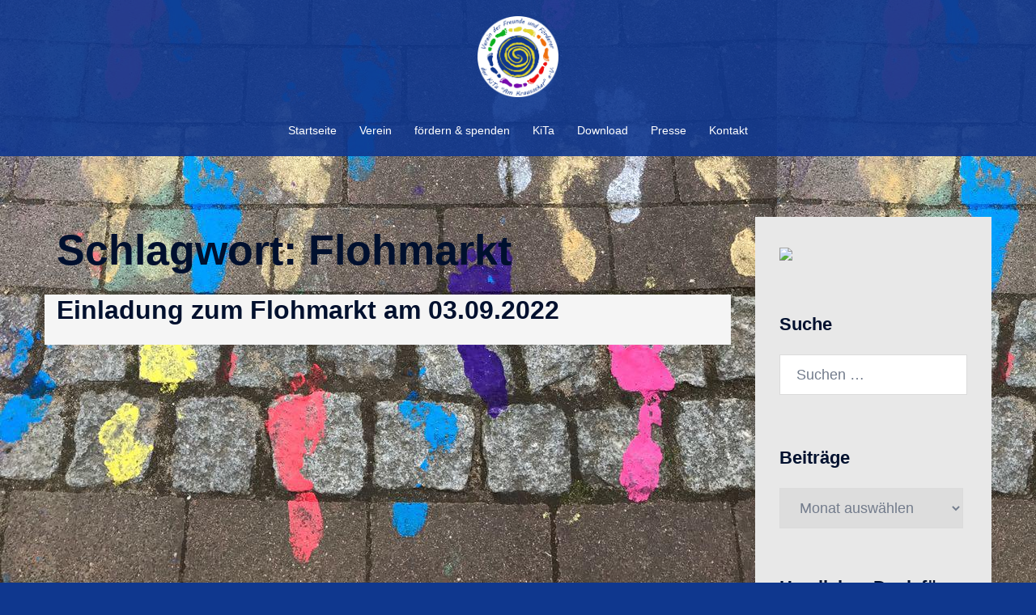

--- FILE ---
content_type: text/html; charset=UTF-8
request_url: https://www.foerderverein-amkrausacker.de/tag/flohmarkt/
body_size: 9713
content:
<!DOCTYPE html>
<html lang="de">
<head>
<meta charset="UTF-8">
<meta name="viewport" content="width=device-width, initial-scale=1">
<link rel="profile" href="http://gmpg.org/xfn/11">
<link rel="pingback" href="https://www.foerderverein-amkrausacker.de/xmlrpc.php">

<title>Flohmarkt &#8211; Verein der Freunde und Förderer der KiTa &quot;Am Krausacker&quot; e.V.</title>
<meta name='robots' content='max-image-preview:large' />
<link rel='dns-prefetch' href='//fonts.googleapis.com' />
<link rel="alternate" type="application/rss+xml" title="Verein der Freunde und Förderer der KiTa &quot;Am Krausacker&quot; e.V. &raquo; Feed" href="https://www.foerderverein-amkrausacker.de/feed/" />
<link rel="alternate" type="application/rss+xml" title="Verein der Freunde und Förderer der KiTa &quot;Am Krausacker&quot; e.V. &raquo; Kommentar-Feed" href="https://www.foerderverein-amkrausacker.de/comments/feed/" />
<link rel="alternate" type="application/rss+xml" title="Verein der Freunde und Förderer der KiTa &quot;Am Krausacker&quot; e.V. &raquo; Flohmarkt Schlagwort-Feed" href="https://www.foerderverein-amkrausacker.de/tag/flohmarkt/feed/" />
<link rel='stylesheet' id='atomic-blocks-fontawesome-css' href='https://www.foerderverein-amkrausacker.de/wp-content/plugins/atomic-blocks/dist/assets/fontawesome/css/all.min.css?ver=1658830772' type='text/css' media='all' />
<link rel='stylesheet' id='sydney-bootstrap-css' href='https://www.foerderverein-amkrausacker.de/wp-content/themes/sydney/css/bootstrap/bootstrap.min.css?ver=1' type='text/css' media='all' />
<link rel='stylesheet' id='wp-block-library-css' href='https://www.foerderverein-amkrausacker.de/wp-includes/css/dist/block-library/style.min.css?ver=6.6.4' type='text/css' media='all' />
<link rel='stylesheet' id='atomic-blocks-style-css-css' href='https://www.foerderverein-amkrausacker.de/wp-content/plugins/atomic-blocks/dist/blocks.style.build.css?ver=1658830772' type='text/css' media='all' />
<style id='classic-theme-styles-inline-css' type='text/css'>
/*! This file is auto-generated */
.wp-block-button__link{color:#fff;background-color:#32373c;border-radius:9999px;box-shadow:none;text-decoration:none;padding:calc(.667em + 2px) calc(1.333em + 2px);font-size:1.125em}.wp-block-file__button{background:#32373c;color:#fff;text-decoration:none}
</style>
<style id='global-styles-inline-css' type='text/css'>
:root{--wp--preset--aspect-ratio--square: 1;--wp--preset--aspect-ratio--4-3: 4/3;--wp--preset--aspect-ratio--3-4: 3/4;--wp--preset--aspect-ratio--3-2: 3/2;--wp--preset--aspect-ratio--2-3: 2/3;--wp--preset--aspect-ratio--16-9: 16/9;--wp--preset--aspect-ratio--9-16: 9/16;--wp--preset--color--black: #000000;--wp--preset--color--cyan-bluish-gray: #abb8c3;--wp--preset--color--white: #ffffff;--wp--preset--color--pale-pink: #f78da7;--wp--preset--color--vivid-red: #cf2e2e;--wp--preset--color--luminous-vivid-orange: #ff6900;--wp--preset--color--luminous-vivid-amber: #fcb900;--wp--preset--color--light-green-cyan: #7bdcb5;--wp--preset--color--vivid-green-cyan: #00d084;--wp--preset--color--pale-cyan-blue: #8ed1fc;--wp--preset--color--vivid-cyan-blue: #0693e3;--wp--preset--color--vivid-purple: #9b51e0;--wp--preset--gradient--vivid-cyan-blue-to-vivid-purple: linear-gradient(135deg,rgba(6,147,227,1) 0%,rgb(155,81,224) 100%);--wp--preset--gradient--light-green-cyan-to-vivid-green-cyan: linear-gradient(135deg,rgb(122,220,180) 0%,rgb(0,208,130) 100%);--wp--preset--gradient--luminous-vivid-amber-to-luminous-vivid-orange: linear-gradient(135deg,rgba(252,185,0,1) 0%,rgba(255,105,0,1) 100%);--wp--preset--gradient--luminous-vivid-orange-to-vivid-red: linear-gradient(135deg,rgba(255,105,0,1) 0%,rgb(207,46,46) 100%);--wp--preset--gradient--very-light-gray-to-cyan-bluish-gray: linear-gradient(135deg,rgb(238,238,238) 0%,rgb(169,184,195) 100%);--wp--preset--gradient--cool-to-warm-spectrum: linear-gradient(135deg,rgb(74,234,220) 0%,rgb(151,120,209) 20%,rgb(207,42,186) 40%,rgb(238,44,130) 60%,rgb(251,105,98) 80%,rgb(254,248,76) 100%);--wp--preset--gradient--blush-light-purple: linear-gradient(135deg,rgb(255,206,236) 0%,rgb(152,150,240) 100%);--wp--preset--gradient--blush-bordeaux: linear-gradient(135deg,rgb(254,205,165) 0%,rgb(254,45,45) 50%,rgb(107,0,62) 100%);--wp--preset--gradient--luminous-dusk: linear-gradient(135deg,rgb(255,203,112) 0%,rgb(199,81,192) 50%,rgb(65,88,208) 100%);--wp--preset--gradient--pale-ocean: linear-gradient(135deg,rgb(255,245,203) 0%,rgb(182,227,212) 50%,rgb(51,167,181) 100%);--wp--preset--gradient--electric-grass: linear-gradient(135deg,rgb(202,248,128) 0%,rgb(113,206,126) 100%);--wp--preset--gradient--midnight: linear-gradient(135deg,rgb(2,3,129) 0%,rgb(40,116,252) 100%);--wp--preset--font-size--small: 13px;--wp--preset--font-size--medium: 20px;--wp--preset--font-size--large: 36px;--wp--preset--font-size--x-large: 42px;--wp--preset--spacing--20: 0.44rem;--wp--preset--spacing--30: 0.67rem;--wp--preset--spacing--40: 1rem;--wp--preset--spacing--50: 1.5rem;--wp--preset--spacing--60: 2.25rem;--wp--preset--spacing--70: 3.38rem;--wp--preset--spacing--80: 5.06rem;--wp--preset--shadow--natural: 6px 6px 9px rgba(0, 0, 0, 0.2);--wp--preset--shadow--deep: 12px 12px 50px rgba(0, 0, 0, 0.4);--wp--preset--shadow--sharp: 6px 6px 0px rgba(0, 0, 0, 0.2);--wp--preset--shadow--outlined: 6px 6px 0px -3px rgba(255, 255, 255, 1), 6px 6px rgba(0, 0, 0, 1);--wp--preset--shadow--crisp: 6px 6px 0px rgba(0, 0, 0, 1);}:where(.is-layout-flex){gap: 0.5em;}:where(.is-layout-grid){gap: 0.5em;}body .is-layout-flex{display: flex;}.is-layout-flex{flex-wrap: wrap;align-items: center;}.is-layout-flex > :is(*, div){margin: 0;}body .is-layout-grid{display: grid;}.is-layout-grid > :is(*, div){margin: 0;}:where(.wp-block-columns.is-layout-flex){gap: 2em;}:where(.wp-block-columns.is-layout-grid){gap: 2em;}:where(.wp-block-post-template.is-layout-flex){gap: 1.25em;}:where(.wp-block-post-template.is-layout-grid){gap: 1.25em;}.has-black-color{color: var(--wp--preset--color--black) !important;}.has-cyan-bluish-gray-color{color: var(--wp--preset--color--cyan-bluish-gray) !important;}.has-white-color{color: var(--wp--preset--color--white) !important;}.has-pale-pink-color{color: var(--wp--preset--color--pale-pink) !important;}.has-vivid-red-color{color: var(--wp--preset--color--vivid-red) !important;}.has-luminous-vivid-orange-color{color: var(--wp--preset--color--luminous-vivid-orange) !important;}.has-luminous-vivid-amber-color{color: var(--wp--preset--color--luminous-vivid-amber) !important;}.has-light-green-cyan-color{color: var(--wp--preset--color--light-green-cyan) !important;}.has-vivid-green-cyan-color{color: var(--wp--preset--color--vivid-green-cyan) !important;}.has-pale-cyan-blue-color{color: var(--wp--preset--color--pale-cyan-blue) !important;}.has-vivid-cyan-blue-color{color: var(--wp--preset--color--vivid-cyan-blue) !important;}.has-vivid-purple-color{color: var(--wp--preset--color--vivid-purple) !important;}.has-black-background-color{background-color: var(--wp--preset--color--black) !important;}.has-cyan-bluish-gray-background-color{background-color: var(--wp--preset--color--cyan-bluish-gray) !important;}.has-white-background-color{background-color: var(--wp--preset--color--white) !important;}.has-pale-pink-background-color{background-color: var(--wp--preset--color--pale-pink) !important;}.has-vivid-red-background-color{background-color: var(--wp--preset--color--vivid-red) !important;}.has-luminous-vivid-orange-background-color{background-color: var(--wp--preset--color--luminous-vivid-orange) !important;}.has-luminous-vivid-amber-background-color{background-color: var(--wp--preset--color--luminous-vivid-amber) !important;}.has-light-green-cyan-background-color{background-color: var(--wp--preset--color--light-green-cyan) !important;}.has-vivid-green-cyan-background-color{background-color: var(--wp--preset--color--vivid-green-cyan) !important;}.has-pale-cyan-blue-background-color{background-color: var(--wp--preset--color--pale-cyan-blue) !important;}.has-vivid-cyan-blue-background-color{background-color: var(--wp--preset--color--vivid-cyan-blue) !important;}.has-vivid-purple-background-color{background-color: var(--wp--preset--color--vivid-purple) !important;}.has-black-border-color{border-color: var(--wp--preset--color--black) !important;}.has-cyan-bluish-gray-border-color{border-color: var(--wp--preset--color--cyan-bluish-gray) !important;}.has-white-border-color{border-color: var(--wp--preset--color--white) !important;}.has-pale-pink-border-color{border-color: var(--wp--preset--color--pale-pink) !important;}.has-vivid-red-border-color{border-color: var(--wp--preset--color--vivid-red) !important;}.has-luminous-vivid-orange-border-color{border-color: var(--wp--preset--color--luminous-vivid-orange) !important;}.has-luminous-vivid-amber-border-color{border-color: var(--wp--preset--color--luminous-vivid-amber) !important;}.has-light-green-cyan-border-color{border-color: var(--wp--preset--color--light-green-cyan) !important;}.has-vivid-green-cyan-border-color{border-color: var(--wp--preset--color--vivid-green-cyan) !important;}.has-pale-cyan-blue-border-color{border-color: var(--wp--preset--color--pale-cyan-blue) !important;}.has-vivid-cyan-blue-border-color{border-color: var(--wp--preset--color--vivid-cyan-blue) !important;}.has-vivid-purple-border-color{border-color: var(--wp--preset--color--vivid-purple) !important;}.has-vivid-cyan-blue-to-vivid-purple-gradient-background{background: var(--wp--preset--gradient--vivid-cyan-blue-to-vivid-purple) !important;}.has-light-green-cyan-to-vivid-green-cyan-gradient-background{background: var(--wp--preset--gradient--light-green-cyan-to-vivid-green-cyan) !important;}.has-luminous-vivid-amber-to-luminous-vivid-orange-gradient-background{background: var(--wp--preset--gradient--luminous-vivid-amber-to-luminous-vivid-orange) !important;}.has-luminous-vivid-orange-to-vivid-red-gradient-background{background: var(--wp--preset--gradient--luminous-vivid-orange-to-vivid-red) !important;}.has-very-light-gray-to-cyan-bluish-gray-gradient-background{background: var(--wp--preset--gradient--very-light-gray-to-cyan-bluish-gray) !important;}.has-cool-to-warm-spectrum-gradient-background{background: var(--wp--preset--gradient--cool-to-warm-spectrum) !important;}.has-blush-light-purple-gradient-background{background: var(--wp--preset--gradient--blush-light-purple) !important;}.has-blush-bordeaux-gradient-background{background: var(--wp--preset--gradient--blush-bordeaux) !important;}.has-luminous-dusk-gradient-background{background: var(--wp--preset--gradient--luminous-dusk) !important;}.has-pale-ocean-gradient-background{background: var(--wp--preset--gradient--pale-ocean) !important;}.has-electric-grass-gradient-background{background: var(--wp--preset--gradient--electric-grass) !important;}.has-midnight-gradient-background{background: var(--wp--preset--gradient--midnight) !important;}.has-small-font-size{font-size: var(--wp--preset--font-size--small) !important;}.has-medium-font-size{font-size: var(--wp--preset--font-size--medium) !important;}.has-large-font-size{font-size: var(--wp--preset--font-size--large) !important;}.has-x-large-font-size{font-size: var(--wp--preset--font-size--x-large) !important;}
:where(.wp-block-post-template.is-layout-flex){gap: 1.25em;}:where(.wp-block-post-template.is-layout-grid){gap: 1.25em;}
:where(.wp-block-columns.is-layout-flex){gap: 2em;}:where(.wp-block-columns.is-layout-grid){gap: 2em;}
:root :where(.wp-block-pullquote){font-size: 1.5em;line-height: 1.6;}
</style>
<link rel='stylesheet' id='eeb-css-frontend-css' href='https://www.foerderverein-amkrausacker.de/wp-content/plugins/email-encoder-bundle/assets/css/style.css?ver=54d4eedc552c499c4a8d6b89c23d3df1' type='text/css' media='all' />
<link rel='stylesheet' id='sydney-google-fonts-css' href='https://fonts.googleapis.com/css2?family=MV%20Boli:wght@600&#038;display=swap' type='text/css' media='all' />
<link rel='stylesheet' id='sydney-style-css' href='https://www.foerderverein-amkrausacker.de/wp-content/themes/sydney/style.css?ver=20230821' type='text/css' media='all' />
<!--[if lte IE 9]>
<link rel='stylesheet' id='sydney-ie9-css' href='https://www.foerderverein-amkrausacker.de/wp-content/themes/sydney/css/ie9.css?ver=6.6.4' type='text/css' media='all' />
<![endif]-->
<link rel='stylesheet' id='sydney-style-min-css' href='https://www.foerderverein-amkrausacker.de/wp-content/themes/sydney/css/styles.min.css?ver=20240307' type='text/css' media='all' />
<style id='sydney-style-min-inline-css' type='text/css'>
.site-header{background-color:rgba(15,55,142,0.9);}.woocommerce ul.products li.product{text-align:center;}html{scroll-behavior:smooth;}.header-image{background-size:cover;}.header-image{height:300px;}.header-wrap .col-md-4,.header-wrap .col-md-8{width:100%;text-align:center;}#mainnav{float:none;}#mainnav li{float:none;display:inline-block;}#mainnav ul ul li{display:block;text-align:left;float:left;}.site-logo,.header-wrap .col-md-4{margin-bottom:15px;}.btn-menu{margin:0 auto;float:none;}.header-wrap .container > .row{display:block;}:root{--sydney-global-color-1:#c9a400;--sydney-global-color-2:#b73d3d;--sydney-global-color-3:#233452;--sydney-global-color-4:#00102E;--sydney-global-color-5:#737C8C;--sydney-global-color-6:#00102E;--sydney-global-color-7:#F4F5F7;--sydney-global-color-8:#dbdbdb;--sydney-global-color-9:#ffffff;}.llms-student-dashboard .llms-button-secondary:hover,.llms-button-action:hover,.read-more-gt,.widget-area .widget_fp_social a,#mainnav ul li a:hover,.sydney_contact_info_widget span,.roll-team .team-content .name,.roll-team .team-item .team-pop .team-social li:hover a,.roll-infomation li.address:before,.roll-infomation li.phone:before,.roll-infomation li.email:before,.roll-testimonials .name,.roll-button.border,.roll-button:hover,.roll-icon-list .icon i,.roll-icon-list .content h3 a:hover,.roll-icon-box.white .content h3 a,.roll-icon-box .icon i,.roll-icon-box .content h3 a:hover,.switcher-container .switcher-icon a:focus,.go-top:hover,.hentry .meta-post a:hover,#mainnav > ul > li > a.active,#mainnav > ul > li > a:hover,button:hover,input[type="button"]:hover,input[type="reset"]:hover,input[type="submit"]:hover,.text-color,.social-menu-widget a,.social-menu-widget a:hover,.archive .team-social li a,a,h1 a,h2 a,h3 a,h4 a,h5 a,h6 a,.classic-alt .meta-post a,.single .hentry .meta-post a,.content-area.modern .hentry .meta-post span:before,.content-area.modern .post-cat{color:var(--sydney-global-color-1)}.llms-student-dashboard .llms-button-secondary,.llms-button-action,.woocommerce #respond input#submit,.woocommerce a.button,.woocommerce button.button,.woocommerce input.button,.project-filter li a.active,.project-filter li a:hover,.preloader .pre-bounce1,.preloader .pre-bounce2,.roll-team .team-item .team-pop,.roll-progress .progress-animate,.roll-socials li a:hover,.roll-project .project-item .project-pop,.roll-project .project-filter li.active,.roll-project .project-filter li:hover,.roll-button.light:hover,.roll-button.border:hover,.roll-button,.roll-icon-box.white .icon,.owl-theme .owl-controls .owl-page.active span,.owl-theme .owl-controls.clickable .owl-page:hover span,.go-top,.bottom .socials li:hover a,.sidebar .widget:before,.blog-pagination ul li.active,.blog-pagination ul li:hover a,.content-area .hentry:after,.text-slider .maintitle:after,.error-wrap #search-submit:hover,#mainnav .sub-menu li:hover > a,#mainnav ul li ul:after,button,input[type="button"],input[type="reset"],input[type="submit"],.panel-grid-cell .widget-title:after,.cart-amount{background-color:var(--sydney-global-color-1)}.llms-student-dashboard .llms-button-secondary,.llms-student-dashboard .llms-button-secondary:hover,.llms-button-action,.llms-button-action:hover,.roll-socials li a:hover,.roll-socials li a,.roll-button.light:hover,.roll-button.border,.roll-button,.roll-icon-list .icon,.roll-icon-box .icon,.owl-theme .owl-controls .owl-page span,.comment .comment-detail,.widget-tags .tag-list a:hover,.blog-pagination ul li,.error-wrap #search-submit:hover,textarea:focus,input[type="text"]:focus,input[type="password"]:focus,input[type="datetime"]:focus,input[type="datetime-local"]:focus,input[type="date"]:focus,input[type="month"]:focus,input[type="time"]:focus,input[type="week"]:focus,input[type="number"]:focus,input[type="email"]:focus,input[type="url"]:focus,input[type="search"]:focus,input[type="tel"]:focus,input[type="color"]:focus,button,input[type="button"],input[type="reset"],input[type="submit"],.archive .team-social li a{border-color:var(--sydney-global-color-1)}.sydney_contact_info_widget span{fill:var(--sydney-global-color-1);}.go-top:hover svg{stroke:var(--sydney-global-color-1);}.site-header.float-header{background-color:rgba(15,55,142,0.9);}@media only screen and (max-width:1024px){.site-header{background-color:#0f378e;}}#mainnav ul li a,#mainnav ul li::before{color:#ffffff}#mainnav .sub-menu li a{color:#ffffff}#mainnav .sub-menu li a{background:#666666}.text-slider .maintitle,.text-slider .subtitle{color:#ffffff}body{color:#0f378e}#secondary{background-color:#e8e8e8}#secondary,#secondary a:not(.wp-block-button__link){color:#0f378e}.btn-menu .sydney-svg-icon{fill:#ffffff}#mainnav ul li a:hover,.main-header #mainnav .menu > li > a:hover{color:#c9a400}.overlay{background-color:#000000}.page-wrap{padding-top:160px;}.page-wrap{padding-bottom:160px;}@media only screen and (max-width:1025px){.mobile-slide{display:block;}.slide-item{background-image:none !important;}.header-slider{}.slide-item{height:auto !important;}.slide-inner{min-height:initial;}}.go-top.show{border-radius:2px;bottom:10px;}.go-top.position-right{right:20px;}.go-top.position-left{left:20px;}.go-top{background-color:;}.go-top:hover{background-color:;}.go-top{color:;}.go-top svg{stroke:;}.go-top:hover{color:;}.go-top:hover svg{stroke:;}.go-top .sydney-svg-icon,.go-top .sydney-svg-icon svg{width:16px;height:16px;}.go-top{padding:15px;}.site-info{border-top:0;}.footer-widgets-grid{gap:30px;}@media (min-width:992px){.footer-widgets-grid{padding-top:95px;padding-bottom:95px;}}@media (min-width:576px) and (max-width:991px){.footer-widgets-grid{padding-top:60px;padding-bottom:60px;}}@media (max-width:575px){.footer-widgets-grid{padding-top:60px;padding-bottom:60px;}}@media (min-width:992px){.sidebar-column .widget .widget-title{font-size:22px;}}@media (min-width:576px) and (max-width:991px){.sidebar-column .widget .widget-title{font-size:22px;}}@media (max-width:575px){.sidebar-column .widget .widget-title{font-size:22px;}}@media (min-width:992px){.footer-widgets{font-size:16px;}}@media (min-width:576px) and (max-width:991px){.footer-widgets{font-size:16px;}}@media (max-width:575px){.footer-widgets{font-size:16px;}}.footer-widgets{background-color:#0f378e;}.sidebar-column .widget .widget-title{color:;}.sidebar-column .widget h1,.sidebar-column .widget h2,.sidebar-column .widget h3,.sidebar-column .widget h4,.sidebar-column .widget h5,.sidebar-column .widget h6{color:;}.sidebar-column .widget{color:#ffffff;}.sidebar-column .widget a{color:;}.sidebar-column .widget a:hover{color:;}.site-footer{background-color:#0f378e;}.site-info,.site-info a{color:#ffffff;}.site-info .sydney-svg-icon svg{fill:#ffffff;}.site-info{padding-top:20px;padding-bottom:20px;}@media (min-width:992px){button,.roll-button,a.button,.wp-block-button__link,input[type="button"],input[type="reset"],input[type="submit"]{padding-top:12px;padding-bottom:12px;}}@media (min-width:576px) and (max-width:991px){button,.roll-button,a.button,.wp-block-button__link,input[type="button"],input[type="reset"],input[type="submit"]{padding-top:12px;padding-bottom:12px;}}@media (max-width:575px){button,.roll-button,a.button,.wp-block-button__link,input[type="button"],input[type="reset"],input[type="submit"]{padding-top:12px;padding-bottom:12px;}}@media (min-width:992px){button,.roll-button,a.button,.wp-block-button__link,input[type="button"],input[type="reset"],input[type="submit"]{padding-left:35px;padding-right:35px;}}@media (min-width:576px) and (max-width:991px){button,.roll-button,a.button,.wp-block-button__link,input[type="button"],input[type="reset"],input[type="submit"]{padding-left:35px;padding-right:35px;}}@media (max-width:575px){button,.roll-button,a.button,.wp-block-button__link,input[type="button"],input[type="reset"],input[type="submit"]{padding-left:35px;padding-right:35px;}}button,.roll-button,a.button,.wp-block-button__link,input[type="button"],input[type="reset"],input[type="submit"]{border-radius:0;}@media (min-width:992px){button,.roll-button,a.button,.wp-block-button__link,input[type="button"],input[type="reset"],input[type="submit"]{font-size:14px;}}@media (min-width:576px) and (max-width:991px){button,.roll-button,a.button,.wp-block-button__link,input[type="button"],input[type="reset"],input[type="submit"]{font-size:14px;}}@media (max-width:575px){button,.roll-button,a.button,.wp-block-button__link,input[type="button"],input[type="reset"],input[type="submit"]{font-size:14px;}}button,.roll-button,a.button,.wp-block-button__link,input[type="button"],input[type="reset"],input[type="submit"]{text-transform:uppercase;}button,div.wpforms-container-full .wpforms-form input[type=submit],div.wpforms-container-full .wpforms-form button[type=submit],div.wpforms-container-full .wpforms-form .wpforms-page-button,.roll-button,a.button,.wp-block-button__link,input[type="button"],input[type="reset"],input[type="submit"]{background-color:;}button:hover,div.wpforms-container-full .wpforms-form input[type=submit]:hover,div.wpforms-container-full .wpforms-form button[type=submit]:hover,div.wpforms-container-full .wpforms-form .wpforms-page-button:hover,.roll-button:hover,a.button:hover,.wp-block-button__link:hover,input[type="button"]:hover,input[type="reset"]:hover,input[type="submit"]:hover{background-color:;}button,div.wpforms-container-full .wpforms-form input[type=submit],div.wpforms-container-full .wpforms-form button[type=submit],div.wpforms-container-full .wpforms-form .wpforms-page-button,.checkout-button.button,a.button,.wp-block-button__link,input[type="button"],input[type="reset"],input[type="submit"]{color:;}button:hover,div.wpforms-container-full .wpforms-form input[type=submit]:hover,div.wpforms-container-full .wpforms-form button[type=submit]:hover,div.wpforms-container-full .wpforms-form .wpforms-page-button:hover,.roll-button:hover,a.button:hover,.wp-block-button__link:hover,input[type="button"]:hover,input[type="reset"]:hover,input[type="submit"]:hover{color:;}.is-style-outline .wp-block-button__link,div.wpforms-container-full .wpforms-form input[type=submit],div.wpforms-container-full .wpforms-form button[type=submit],div.wpforms-container-full .wpforms-form .wpforms-page-button,.roll-button,.wp-block-button__link.is-style-outline,button,a.button,.wp-block-button__link,input[type="button"],input[type="reset"],input[type="submit"]{border-color:;}button:hover,div.wpforms-container-full .wpforms-form input[type=submit]:hover,div.wpforms-container-full .wpforms-form button[type=submit]:hover,div.wpforms-container-full .wpforms-form .wpforms-page-button:hover,.roll-button:hover,a.button:hover,.wp-block-button__link:hover,input[type="button"]:hover,input[type="reset"]:hover,input[type="submit"]:hover{border-color:;}.posts-layout .list-image{width:30%;}.posts-layout .list-content{width:70%;}.content-area:not(.layout4):not(.layout6) .posts-layout .entry-thumb{margin:0 0 24px 0;}.layout4 .entry-thumb,.layout6 .entry-thumb{margin:0 24px 0 0;}.layout6 article:nth-of-type(even) .list-image .entry-thumb{margin:0 0 0 24px;}.posts-layout .entry-header{margin-bottom:24px;}.posts-layout .entry-meta.below-excerpt{margin:15px 0 0;}.posts-layout .entry-meta.above-title{margin:0 0 15px;}.single .entry-header .entry-title{color:;}.single .entry-header .entry-meta,.single .entry-header .entry-meta a{color:;}@media (min-width:992px){.single .entry-meta{font-size:12px;}}@media (min-width:576px) and (max-width:991px){.single .entry-meta{font-size:12px;}}@media (max-width:575px){.single .entry-meta{font-size:12px;}}@media (min-width:992px){.single .entry-header .entry-title{font-size:48px;}}@media (min-width:576px) and (max-width:991px){.single .entry-header .entry-title{font-size:32px;}}@media (max-width:575px){.single .entry-header .entry-title{font-size:32px;}}.posts-layout .entry-post{color:#233452;}.posts-layout .entry-title a{color:#00102E;}.posts-layout .author,.posts-layout .entry-meta a{color:#737C8C;}@media (min-width:992px){.posts-layout .entry-post{font-size:16px;}}@media (min-width:576px) and (max-width:991px){.posts-layout .entry-post{font-size:16px;}}@media (max-width:575px){.posts-layout .entry-post{font-size:16px;}}@media (min-width:992px){.posts-layout .entry-meta{font-size:12px;}}@media (min-width:576px) and (max-width:991px){.posts-layout .entry-meta{font-size:12px;}}@media (max-width:575px){.posts-layout .entry-meta{font-size:12px;}}@media (min-width:992px){.posts-layout .entry-title{font-size:32px;}}@media (min-width:576px) and (max-width:991px){.posts-layout .entry-title{font-size:32px;}}@media (max-width:575px){.posts-layout .entry-title{font-size:32px;}}.single .entry-header{margin-bottom:40px;}.single .entry-thumb{margin-bottom:40px;}.single .entry-meta-above{margin-bottom:24px;}.single .entry-meta-below{margin-top:24px;}@media (min-width:992px){.custom-logo-link img{max-width:180px;}}@media (min-width:576px) and (max-width:991px){.custom-logo-link img{max-width:100px;}}@media (max-width:575px){.custom-logo-link img{max-width:100px;}}.main-header,.bottom-header-row{border-bottom:0 solid rgba(255,255,255,0.1);}.header_layout_3,.header_layout_4,.header_layout_5{border-bottom:1px solid rgba(255,255,255,0.1);}.main-header,.header-search-form{background-color:;}.main-header.sticky-active{background-color:;}.main-header .site-title a,.main-header .site-description,.main-header #mainnav .menu > li > a,#mainnav .nav-menu > li > a,.main-header .header-contact a{color:;}.main-header .sydney-svg-icon svg,.main-header .dropdown-symbol .sydney-svg-icon svg{fill:;}.sticky-active .main-header .site-title a,.sticky-active .main-header .site-description,.sticky-active .main-header #mainnav .menu > li > a,.sticky-active .main-header .header-contact a,.sticky-active .main-header .logout-link,.sticky-active .main-header .html-item,.sticky-active .main-header .sydney-login-toggle{color:;}.sticky-active .main-header .sydney-svg-icon svg,.sticky-active .main-header .dropdown-symbol .sydney-svg-icon svg{fill:;}.bottom-header-row{background-color:;}.bottom-header-row,.bottom-header-row .header-contact a,.bottom-header-row #mainnav .menu > li > a{color:;}.bottom-header-row #mainnav .menu > li > a:hover{color:;}.bottom-header-row .header-item svg,.dropdown-symbol .sydney-svg-icon svg{fill:;}.main-header .main-header-inner,.main-header .top-header-row{padding-top:15px;padding-bottom:15px;}.bottom-header-inner{padding-top:15px;padding-bottom:15px;}.bottom-header-row #mainnav ul ul li,.main-header #mainnav ul ul li{background-color:;}.bottom-header-row #mainnav ul ul li a,.bottom-header-row #mainnav ul ul li:hover a,.main-header #mainnav ul ul li:hover a,.main-header #mainnav ul ul li a{color:;}.bottom-header-row #mainnav ul ul li svg,.main-header #mainnav ul ul li svg{fill:;}#mainnav .sub-menu li:hover>a,.main-header #mainnav ul ul li:hover>a{color:;}.main-header-cart .count-number{color:;}.main-header-cart .widget_shopping_cart .widgettitle:after,.main-header-cart .widget_shopping_cart .woocommerce-mini-cart__buttons:before{background-color:rgba(33,33,33,0.9);}.sydney-offcanvas-menu .mainnav ul li,.mobile-header-item.offcanvas-items,.mobile-header-item.offcanvas-items .social-profile{text-align:left;}.sydney-offcanvas-menu #mainnav ul ul a{color:;}.sydney-offcanvas-menu #mainnav > div > ul > li > a{font-size:18px;}.sydney-offcanvas-menu #mainnav ul ul li a{font-size:16px;}.sydney-offcanvas-menu .mainnav a{padding:10px 0;}#masthead-mobile{background-color:;}#masthead-mobile .site-description,#masthead-mobile a:not(.button){color:;}#masthead-mobile svg{fill:;}.mobile-header{padding-top:15px;padding-bottom:15px;}.sydney-offcanvas-menu{background-color:;}.offcanvas-header-custom-text,.sydney-offcanvas-menu,.sydney-offcanvas-menu #mainnav a:not(.button),.sydney-offcanvas-menu a:not(.button){color:#ffffff;}.sydney-offcanvas-menu svg,.sydney-offcanvas-menu .dropdown-symbol .sydney-svg-icon svg{fill:#ffffff;}@media (min-width:992px){.site-logo{max-height:100px;}}@media (min-width:576px) and (max-width:991px){.site-logo{max-height:100px;}}@media (max-width:575px){.site-logo{max-height:100px;}}.site-title a,.site-title a:visited,.main-header .site-title a,.main-header .site-title a:visited{color:}.site-description,.main-header .site-description{color:}@media (min-width:992px){.site-title{font-size:35px;}}@media (min-width:576px) and (max-width:991px){.site-title{font-size:24px;}}@media (max-width:575px){.site-title{font-size:20px;}}@media (min-width:992px){.site-description{font-size:16px;}}@media (min-width:576px) and (max-width:991px){.site-description{font-size:16px;}}@media (max-width:575px){.site-description{font-size:16px;}}h1,h2,h3,h4,h5,h6,.site-title{font-family:MV Boli,sans-serif;font-weight:600;}h1,h2,h3,h4,h5,h6,.site-title{text-decoration:;text-transform:;font-style:;line-height:1.2;letter-spacing:px;}@media (min-width:992px){h1:not(.site-title){font-size:52px;}}@media (min-width:576px) and (max-width:991px){h1:not(.site-title){font-size:42px;}}@media (max-width:575px){h1:not(.site-title){font-size:32px;}}@media (min-width:992px){h2{font-size:42px;}}@media (min-width:576px) and (max-width:991px){h2{font-size:32px;}}@media (max-width:575px){h2{font-size:24px;}}@media (min-width:992px){h3{font-size:32px;}}@media (min-width:576px) and (max-width:991px){h3{font-size:24px;}}@media (max-width:575px){h3{font-size:20px;}}@media (min-width:992px){h4{font-size:24px;}}@media (min-width:576px) and (max-width:991px){h4{font-size:18px;}}@media (max-width:575px){h4{font-size:16px;}}@media (min-width:992px){h5{font-size:20px;}}@media (min-width:576px) and (max-width:991px){h5{font-size:16px;}}@media (max-width:575px){h5{font-size:16px;}}@media (min-width:992px){h6{font-size:18px;}}@media (min-width:576px) and (max-width:991px){h6{font-size:16px;}}@media (max-width:575px){h6{font-size:16px;}}p,.posts-layout .entry-post{text-decoration:}body,.posts-layout .entry-post{text-transform:;font-style:;line-height:1.68;letter-spacing:px;}@media (min-width:992px){body{font-size:18px;}}@media (min-width:576px) and (max-width:991px){body{font-size:16px;}}@media (max-width:575px){body{font-size:16px;}}@media (min-width:992px){.woocommerce div.product .product-gallery-summary .entry-title{font-size:32px;}}@media (min-width:576px) and (max-width:991px){.woocommerce div.product .product-gallery-summary .entry-title{font-size:32px;}}@media (max-width:575px){.woocommerce div.product .product-gallery-summary .entry-title{font-size:32px;}}@media (min-width:992px){.woocommerce div.product .product-gallery-summary .price .amount{font-size:24px;}}@media (min-width:576px) and (max-width:991px){.woocommerce div.product .product-gallery-summary .price .amount{font-size:24px;}}@media (max-width:575px){.woocommerce div.product .product-gallery-summary .price .amount{font-size:24px;}}.woocommerce ul.products li.product .col-md-7 > *,.woocommerce ul.products li.product .col-md-8 > *,.woocommerce ul.products li.product > *{margin-bottom:12px;}.wc-block-grid__product-onsale,span.onsale{border-radius:0;top:20px!important;left:20px!important;}.wc-block-grid__product-onsale,.products span.onsale{left:auto!important;right:20px;}.wc-block-grid__product-onsale,span.onsale{color:;}.wc-block-grid__product-onsale,span.onsale{background-color:;}ul.wc-block-grid__products li.wc-block-grid__product .wc-block-grid__product-title,ul.wc-block-grid__products li.wc-block-grid__product .woocommerce-loop-product__title,ul.wc-block-grid__products li.product .wc-block-grid__product-title,ul.wc-block-grid__products li.product .woocommerce-loop-product__title,ul.products li.wc-block-grid__product .wc-block-grid__product-title,ul.products li.wc-block-grid__product .woocommerce-loop-product__title,ul.products li.product .wc-block-grid__product-title,ul.products li.product .woocommerce-loop-product__title,ul.products li.product .woocommerce-loop-category__title,.woocommerce-loop-product__title .botiga-wc-loop-product__title{color:;}a.wc-forward:not(.checkout-button){color:;}a.wc-forward:not(.checkout-button):hover{color:;}.woocommerce-pagination li .page-numbers:hover{color:;}.woocommerce-sorting-wrapper{border-color:rgba(33,33,33,0.9);}ul.products li.product-category .woocommerce-loop-category__title{text-align:center;}ul.products li.product-category > a,ul.products li.product-category > a > img{border-radius:0;}.entry-content a:not(.button):not(.elementor-button-link):not(.wp-block-button__link){color:;}.entry-content a:not(.button):not(.elementor-button-link):not(.wp-block-button__link):hover{color:;}h1{color:;}h2{color:;}h3{color:;}h4{color:;}h5{color:;}h6{color:;}div.wpforms-container-full .wpforms-form input[type=date],div.wpforms-container-full .wpforms-form input[type=datetime],div.wpforms-container-full .wpforms-form input[type=datetime-local],div.wpforms-container-full .wpforms-form input[type=email],div.wpforms-container-full .wpforms-form input[type=month],div.wpforms-container-full .wpforms-form input[type=number],div.wpforms-container-full .wpforms-form input[type=password],div.wpforms-container-full .wpforms-form input[type=range],div.wpforms-container-full .wpforms-form input[type=search],div.wpforms-container-full .wpforms-form input[type=tel],div.wpforms-container-full .wpforms-form input[type=text],div.wpforms-container-full .wpforms-form input[type=time],div.wpforms-container-full .wpforms-form input[type=url],div.wpforms-container-full .wpforms-form input[type=week],div.wpforms-container-full .wpforms-form select,div.wpforms-container-full .wpforms-form textarea,input[type="text"],input[type="email"],input[type="url"],input[type="password"],input[type="search"],input[type="number"],input[type="tel"],input[type="range"],input[type="date"],input[type="month"],input[type="week"],input[type="time"],input[type="datetime"],input[type="datetime-local"],input[type="color"],textarea,select,.woocommerce .select2-container .select2-selection--single,.woocommerce-page .select2-container .select2-selection--single,input[type="text"]:focus,input[type="email"]:focus,input[type="url"]:focus,input[type="password"]:focus,input[type="search"]:focus,input[type="number"]:focus,input[type="tel"]:focus,input[type="range"]:focus,input[type="date"]:focus,input[type="month"]:focus,input[type="week"]:focus,input[type="time"]:focus,input[type="datetime"]:focus,input[type="datetime-local"]:focus,input[type="color"]:focus,textarea:focus,select:focus,.woocommerce .select2-container .select2-selection--single:focus,.woocommerce-page .select2-container .select2-selection--single:focus,.select2-container--default .select2-selection--single .select2-selection__rendered,.wp-block-search .wp-block-search__input,.wp-block-search .wp-block-search__input:focus{color:;}div.wpforms-container-full .wpforms-form input[type=date],div.wpforms-container-full .wpforms-form input[type=datetime],div.wpforms-container-full .wpforms-form input[type=datetime-local],div.wpforms-container-full .wpforms-form input[type=email],div.wpforms-container-full .wpforms-form input[type=month],div.wpforms-container-full .wpforms-form input[type=number],div.wpforms-container-full .wpforms-form input[type=password],div.wpforms-container-full .wpforms-form input[type=range],div.wpforms-container-full .wpforms-form input[type=search],div.wpforms-container-full .wpforms-form input[type=tel],div.wpforms-container-full .wpforms-form input[type=text],div.wpforms-container-full .wpforms-form input[type=time],div.wpforms-container-full .wpforms-form input[type=url],div.wpforms-container-full .wpforms-form input[type=week],div.wpforms-container-full .wpforms-form select,div.wpforms-container-full .wpforms-form textarea,input[type="text"],input[type="email"],input[type="url"],input[type="password"],input[type="search"],input[type="number"],input[type="tel"],input[type="range"],input[type="date"],input[type="month"],input[type="week"],input[type="time"],input[type="datetime"],input[type="datetime-local"],input[type="color"],textarea,select,.woocommerce .select2-container .select2-selection--single,.woocommerce-page .select2-container .select2-selection--single,.woocommerce-cart .woocommerce-cart-form .actions .coupon input[type="text"]{background-color:;}div.wpforms-container-full .wpforms-form input[type=date],div.wpforms-container-full .wpforms-form input[type=datetime],div.wpforms-container-full .wpforms-form input[type=datetime-local],div.wpforms-container-full .wpforms-form input[type=email],div.wpforms-container-full .wpforms-form input[type=month],div.wpforms-container-full .wpforms-form input[type=number],div.wpforms-container-full .wpforms-form input[type=password],div.wpforms-container-full .wpforms-form input[type=range],div.wpforms-container-full .wpforms-form input[type=search],div.wpforms-container-full .wpforms-form input[type=tel],div.wpforms-container-full .wpforms-form input[type=text],div.wpforms-container-full .wpforms-form input[type=time],div.wpforms-container-full .wpforms-form input[type=url],div.wpforms-container-full .wpforms-form input[type=week],div.wpforms-container-full .wpforms-form select,div.wpforms-container-full .wpforms-form textarea,input[type="text"],input[type="email"],input[type="url"],input[type="password"],input[type="search"],input[type="number"],input[type="tel"],input[type="range"],input[type="date"],input[type="month"],input[type="week"],input[type="time"],input[type="datetime"],input[type="datetime-local"],input[type="color"],textarea,select,.woocommerce .select2-container .select2-selection--single,.woocommerce-page .select2-container .select2-selection--single,.woocommerce-account fieldset,.woocommerce-account .woocommerce-form-login,.woocommerce-account .woocommerce-form-register,.woocommerce-cart .woocommerce-cart-form .actions .coupon input[type="text"],.wp-block-search .wp-block-search__input{border-color:;}input::placeholder{color:;opacity:1;}input:-ms-input-placeholder{color:;}input::-ms-input-placeholder{color:;}
</style>
<link rel='stylesheet' id='wp-members-css' href='https://www.foerderverein-amkrausacker.de/wp-content/plugins/wp-members/assets/css/forms/generic-no-float.min.css?ver=3.4.9.5' type='text/css' media='all' />
<link rel='stylesheet' id='newsletter-css' href='https://www.foerderverein-amkrausacker.de/wp-content/plugins/newsletter/style.css?ver=8.5.0' type='text/css' media='all' />
<script type="text/javascript" src="https://www.foerderverein-amkrausacker.de/wp-includes/js/jquery/jquery.min.js?ver=3.7.1" id="jquery-core-js"></script>
<script type="text/javascript" src="https://www.foerderverein-amkrausacker.de/wp-includes/js/jquery/jquery-migrate.min.js?ver=3.4.1" id="jquery-migrate-js"></script>
<script type="text/javascript" src="https://www.foerderverein-amkrausacker.de/wp-content/plugins/email-encoder-bundle/assets/js/custom.js?ver=2c542c9989f589cd5318f5cef6a9ecd7" id="eeb-js-frontend-js"></script>
<link rel="https://api.w.org/" href="https://www.foerderverein-amkrausacker.de/wp-json/" /><link rel="alternate" title="JSON" type="application/json" href="https://www.foerderverein-amkrausacker.de/wp-json/wp/v2/tags/10" /><link rel="EditURI" type="application/rsd+xml" title="RSD" href="https://www.foerderverein-amkrausacker.de/xmlrpc.php?rsd" />
<meta name="generator" content="WordPress 6.6.4" />
<link rel="preconnect" href="//fonts.googleapis.com"><link rel="preconnect" href="https://fonts.gstatic.com" crossorigin><style type="text/css" id="custom-background-css">
body.custom-background { background-color: #0f378e; background-image: url("https://foerderverein-amkrausacker.de/wp-content/uploads/2019/01/index.jpg"); background-position: left bottom; background-size: auto; background-repeat: repeat; background-attachment: fixed; }
</style>
	<link rel="icon" href="https://www.foerderverein-amkrausacker.de/wp-content/uploads/2018/12/cropped-Logo-final-32x32.jpg" sizes="32x32" />
<link rel="icon" href="https://www.foerderverein-amkrausacker.de/wp-content/uploads/2018/12/cropped-Logo-final-192x192.jpg" sizes="192x192" />
<link rel="apple-touch-icon" href="https://www.foerderverein-amkrausacker.de/wp-content/uploads/2018/12/cropped-Logo-final-180x180.jpg" />
<meta name="msapplication-TileImage" content="https://www.foerderverein-amkrausacker.de/wp-content/uploads/2018/12/cropped-Logo-final-270x270.jpg" />
		<style type="text/css" id="wp-custom-css">
			article {
    background-color: whitesmoke;
}		</style>
		</head>

<body class="archive tag tag-flohmarkt tag-10 custom-background group-blog menu-centered" >

<span id="toptarget"></span>

	<div class="preloader">
	    <div class="spinner">
	        <div class="pre-bounce1"></div>
	        <div class="pre-bounce2"></div>
	    </div>
	</div>
	

<div id="page" class="hfeed site">
	<a class="skip-link screen-reader-text" href="#content">Zum Inhalt springen</a>

	<div class="header-clone"></div>	

				<header id="masthead" class="site-header" role="banner" >
				<div class="header-wrap">
					<div class="container">
						<div class="row">
							<div class="col-md-4 col-sm-8 col-xs-12">
																					
								<a href="https://www.foerderverein-amkrausacker.de/" title="Verein der Freunde und Förderer der KiTa &quot;Am Krausacker&quot; e.V."><img width="" height="" class="site-logo" src="http://foerderverein-amkrausacker.de/wp-content/uploads/2019/02/Logo_text.png" alt="Verein der Freunde und Förderer der KiTa &quot;Am Krausacker&quot; e.V."  /></a>
																						</div>
							<div class="col-md-8 col-sm-4 col-xs-12">
								<div class="btn-menu" ><span class="screen-reader-text">Menü umschalten</span><i class="sydney-svg-icon"><svg xmlns="http://www.w3.org/2000/svg" viewBox="0 0 448 512"><path d="M16 132h416c8.837 0 16-7.163 16-16V76c0-8.837-7.163-16-16-16H16C7.163 60 0 67.163 0 76v40c0 8.837 7.163 16 16 16zm0 160h416c8.837 0 16-7.163 16-16v-40c0-8.837-7.163-16-16-16H16c-8.837 0-16 7.163-16 16v40c0 8.837 7.163 16 16 16zm0 160h416c8.837 0 16-7.163 16-16v-40c0-8.837-7.163-16-16-16H16c-8.837 0-16 7.163-16 16v40c0 8.837 7.163 16 16 16z" /></svg></i></div>
								<nav id="mainnav" class="mainnav" role="navigation"  >
									<div class="menu-menue-container"><ul id="menu-menue" class="menu"><li id="menu-item-392" class="menu-item menu-item-type-custom menu-item-object-custom menu-item-home menu-item-392"><a href="https://www.foerderverein-amkrausacker.de">Startseite</a></li>
<li id="menu-item-32" class="menu-item menu-item-type-post_type menu-item-object-page menu-item-has-children menu-item-32"><a href="https://www.foerderverein-amkrausacker.de/verein/">Verein</a>
<ul class="sub-menu">
	<li id="menu-item-44" class="menu-item menu-item-type-post_type menu-item-object-page menu-item-44"><a href="https://www.foerderverein-amkrausacker.de/wir-ueber-uns/">Wir über uns</a></li>
	<li id="menu-item-56" class="menu-item menu-item-type-post_type menu-item-object-page menu-item-56"><a href="https://www.foerderverein-amkrausacker.de/verein/vorstand/">Vorstand</a></li>
	<li id="menu-item-64" class="menu-item menu-item-type-post_type menu-item-object-page menu-item-64"><a href="https://www.foerderverein-amkrausacker.de/verein/ziele/">Ziele</a></li>
	<li id="menu-item-66" class="menu-item menu-item-type-post_type menu-item-object-page menu-item-66"><a href="https://www.foerderverein-amkrausacker.de/mitglied-werden/">Mitglied werden , fördern &#038; spenden</a></li>
</ul>
</li>
<li id="menu-item-63" class="menu-item menu-item-type-post_type menu-item-object-page menu-item-has-children menu-item-63"><a href="https://www.foerderverein-amkrausacker.de/foerderer-spender/">fördern &#038; spenden</a>
<ul class="sub-menu">
	<li id="menu-item-377" class="menu-item menu-item-type-post_type menu-item-object-page menu-item-377"><a href="https://www.foerderverein-amkrausacker.de/so-koennen-sie-helfen/">So können Sie helfen…</a></li>
	<li id="menu-item-67" class="menu-item menu-item-type-post_type menu-item-object-page menu-item-67"><a href="https://www.foerderverein-amkrausacker.de/foerderer-spender/schulengel/">Schulengel</a></li>
	<li id="menu-item-234" class="menu-item menu-item-type-post_type menu-item-object-page menu-item-234"><a href="https://www.foerderverein-amkrausacker.de/foerderer-spender/foerderer/">Förderer</a></li>
</ul>
</li>
<li id="menu-item-256" class="menu-item menu-item-type-post_type menu-item-object-page menu-item-256"><a href="https://www.foerderverein-amkrausacker.de/kita/">KiTa</a></li>
<li id="menu-item-274" class="menu-item menu-item-type-post_type menu-item-object-page menu-item-274"><a href="https://www.foerderverein-amkrausacker.de/download/">Download</a></li>
<li id="menu-item-295" class="menu-item menu-item-type-post_type menu-item-object-page menu-item-295"><a href="https://www.foerderverein-amkrausacker.de/presse/">Presse</a></li>
<li id="menu-item-34" class="menu-item menu-item-type-post_type menu-item-object-page menu-item-34"><a href="https://www.foerderverein-amkrausacker.de/kontakt/">Kontakt</a></li>
</ul></div>								</nav><!-- #site-navigation -->
							</div>
						</div>
					</div>
				</div>
			</header><!-- #masthead -->
			
	
	<div class="sydney-hero-area">
				<div class="header-image">
			<div class="overlay"></div>					</div>
		
			</div>

	
	<div id="content" class="page-wrap">
		<div class="content-wrapper container">
			<div class="row">	
	
	<div id="primary" class="content-area sidebar-right layout2 col-md-9">
		<main id="main" class="post-wrap" role="main">

		
			<header class="page-header">
				<h1 class="archive-title">Schlagwort: <span>Flohmarkt</span></h1>			</header><!-- .page-header -->

			<div class="posts-layout">
				<div class="row" >
					
						
<article id="post-734" class="post-734 post type-post status-publish format-image hentry category-allgemein category-neuigkeiten category-projekte tag-flohmarkt post_format-post-format-image post-align-left post-vertical-align-middle col-md-12">
	<div class="content-inner">
					<header class="entry-header">
				<h2 class="title-post entry-title" ><a href="https://www.foerderverein-amkrausacker.de/2022/08/einladung-zum-flohmarkt-am-03-09-2022/" rel="bookmark">Einladung zum Flohmarkt am 03.09.2022</a></h2>			</header><!-- .entry-header -->
						<div class="entry-post" >
							</div>
				</div>
</article><!-- #post-## -->

									</div>
			</div>
			
				

		
		</main><!-- #main -->
	</div><!-- #primary -->

	

<div id="secondary" class="widget-area col-md-3" role="complementary" >
	<aside id="custom_html-4" class="widget_text widget widget_custom_html"><div class="textwidget custom-html-widget"><a href="https://www.schulengel.de/einrichtungen/details/3687-verein-der-freunde-und-foerderer-der-kita-am-krausacker-ev?utm_source=einrichtungsseite&utm_medium=spendenbanner&utm_campaign=spendenbanner122x240" target="_blank" rel="noopener"><img src="https://www.schulengel.de/widgets/spendenbanner122x240-3687.png" border="0"></a> </div></aside><aside id="search-7" class="widget widget_search"><h3 class="widget-title">Suche</h3><form role="search" method="get" class="search-form" action="https://www.foerderverein-amkrausacker.de/">
				<label>
					<span class="screen-reader-text">Suche nach:</span>
					<input type="search" class="search-field" placeholder="Suchen …" value="" name="s" />
				</label>
				<input type="submit" class="search-submit" value="Suchen" />
			</form></aside><aside id="archives-7" class="widget widget_archive"><h3 class="widget-title">Beiträge</h3>		<label class="screen-reader-text" for="archives-dropdown-7">Beiträge</label>
		<select id="archives-dropdown-7" name="archive-dropdown">
			
			<option value="">Monat auswählen</option>
				<option value='https://www.foerderverein-amkrausacker.de/2025/06/'> Juni 2025 &nbsp;(1)</option>
	<option value='https://www.foerderverein-amkrausacker.de/2025/05/'> Mai 2025 &nbsp;(1)</option>
	<option value='https://www.foerderverein-amkrausacker.de/2025/04/'> April 2025 &nbsp;(1)</option>
	<option value='https://www.foerderverein-amkrausacker.de/2025/02/'> Februar 2025 &nbsp;(1)</option>
	<option value='https://www.foerderverein-amkrausacker.de/2024/09/'> September 2024 &nbsp;(1)</option>
	<option value='https://www.foerderverein-amkrausacker.de/2024/07/'> Juli 2024 &nbsp;(1)</option>
	<option value='https://www.foerderverein-amkrausacker.de/2024/04/'> April 2024 &nbsp;(1)</option>
	<option value='https://www.foerderverein-amkrausacker.de/2024/03/'> März 2024 &nbsp;(1)</option>
	<option value='https://www.foerderverein-amkrausacker.de/2023/11/'> November 2023 &nbsp;(1)</option>
	<option value='https://www.foerderverein-amkrausacker.de/2023/10/'> Oktober 2023 &nbsp;(1)</option>
	<option value='https://www.foerderverein-amkrausacker.de/2022/09/'> September 2022 &nbsp;(1)</option>
	<option value='https://www.foerderverein-amkrausacker.de/2022/08/'> August 2022 &nbsp;(1)</option>
	<option value='https://www.foerderverein-amkrausacker.de/2022/06/'> Juni 2022 &nbsp;(2)</option>
	<option value='https://www.foerderverein-amkrausacker.de/2022/02/'> Februar 2022 &nbsp;(1)</option>
	<option value='https://www.foerderverein-amkrausacker.de/2021/07/'> Juli 2021 &nbsp;(1)</option>
	<option value='https://www.foerderverein-amkrausacker.de/2021/04/'> April 2021 &nbsp;(1)</option>
	<option value='https://www.foerderverein-amkrausacker.de/2020/12/'> Dezember 2020 &nbsp;(1)</option>
	<option value='https://www.foerderverein-amkrausacker.de/2020/10/'> Oktober 2020 &nbsp;(1)</option>
	<option value='https://www.foerderverein-amkrausacker.de/2020/07/'> Juli 2020 &nbsp;(1)</option>
	<option value='https://www.foerderverein-amkrausacker.de/2020/03/'> März 2020 &nbsp;(2)</option>
	<option value='https://www.foerderverein-amkrausacker.de/2020/02/'> Februar 2020 &nbsp;(1)</option>
	<option value='https://www.foerderverein-amkrausacker.de/2020/01/'> Januar 2020 &nbsp;(1)</option>
	<option value='https://www.foerderverein-amkrausacker.de/2019/12/'> Dezember 2019 &nbsp;(2)</option>
	<option value='https://www.foerderverein-amkrausacker.de/2019/11/'> November 2019 &nbsp;(3)</option>
	<option value='https://www.foerderverein-amkrausacker.de/2019/10/'> Oktober 2019 &nbsp;(1)</option>
	<option value='https://www.foerderverein-amkrausacker.de/2019/09/'> September 2019 &nbsp;(2)</option>
	<option value='https://www.foerderverein-amkrausacker.de/2019/07/'> Juli 2019 &nbsp;(2)</option>
	<option value='https://www.foerderverein-amkrausacker.de/2019/06/'> Juni 2019 &nbsp;(1)</option>
	<option value='https://www.foerderverein-amkrausacker.de/2019/05/'> Mai 2019 &nbsp;(2)</option>
	<option value='https://www.foerderverein-amkrausacker.de/2019/04/'> April 2019 &nbsp;(2)</option>
	<option value='https://www.foerderverein-amkrausacker.de/2019/03/'> März 2019 &nbsp;(1)</option>
	<option value='https://www.foerderverein-amkrausacker.de/2019/01/'> Januar 2019 &nbsp;(1)</option>
	<option value='https://www.foerderverein-amkrausacker.de/2018/12/'> Dezember 2018 &nbsp;(1)</option>
	<option value='https://www.foerderverein-amkrausacker.de/2018/11/'> November 2018 &nbsp;(2)</option>

		</select>

			<script type="text/javascript">
/* <![CDATA[ */

(function() {
	var dropdown = document.getElementById( "archives-dropdown-7" );
	function onSelectChange() {
		if ( dropdown.options[ dropdown.selectedIndex ].value !== '' ) {
			document.location.href = this.options[ this.selectedIndex ].value;
		}
	}
	dropdown.onchange = onSelectChange;
})();

/* ]]> */
</script>
</aside><aside id="media_gallery-4" class="widget widget_media_gallery"><h3 class="widget-title">Herzlichen Dank für die Unterstützung:</h3><div id='gallery-1' class='gallery galleryid-734 gallery-columns-1 gallery-size-medium'><figure class='gallery-item'>
			<div class='gallery-icon landscape'>
				<img width="300" height="47" src="https://www.foerderverein-amkrausacker.de/wp-content/uploads/2019/01/Screenshot_2019-01-19-Zahnarzt-Troisdorf-Bergheim-bei-Bonn-Zahnarzt-Dr-Norbert-Odenthal-in-Troisdorf-Bonn-300x47.png" class="attachment-medium size-medium" alt="" decoding="async" loading="lazy" srcset="https://www.foerderverein-amkrausacker.de/wp-content/uploads/2019/01/Screenshot_2019-01-19-Zahnarzt-Troisdorf-Bergheim-bei-Bonn-Zahnarzt-Dr-Norbert-Odenthal-in-Troisdorf-Bonn-300x47.png 300w, https://www.foerderverein-amkrausacker.de/wp-content/uploads/2019/01/Screenshot_2019-01-19-Zahnarzt-Troisdorf-Bergheim-bei-Bonn-Zahnarzt-Dr-Norbert-Odenthal-in-Troisdorf-Bonn.png 453w" sizes="(max-width: 300px) 100vw, 300px" />
			</div></figure><figure class='gallery-item'>
			<div class='gallery-icon landscape'>
				<img width="198" height="103" src="https://www.foerderverein-amkrausacker.de/wp-content/uploads/2019/01/Screenshot_2019-01-19-Unternehmen.png" class="attachment-medium size-medium" alt="" decoding="async" loading="lazy" />
			</div></figure><figure class='gallery-item'>
			<div class='gallery-icon portrait'>
				<img width="120" height="206" src="https://www.foerderverein-amkrausacker.de/wp-content/uploads/2019/01/Screenshot_2019-01-19-KAB-Pfarreiengemeinschaft-Siegmündung.png" class="attachment-medium size-medium" alt="" decoding="async" loading="lazy" />
			</div></figure>
		</div>
</aside></div><!-- #secondary -->
			</div>
		</div>
	</div><!-- #content -->

	
			
<div id="sidebar-footer" class="footer-widgets visibility-all">
	<div class="container">
		<div class="footer-widgets-grid footer-layout-3 align-top">
								<div class="sidebar-column">
				<aside id="archives-6" class="widget widget_archive"><h3 class="widget-title">Beiträge</h3>		<label class="screen-reader-text" for="archives-dropdown-6">Beiträge</label>
		<select id="archives-dropdown-6" name="archive-dropdown">
			
			<option value="">Monat auswählen</option>
				<option value='https://www.foerderverein-amkrausacker.de/2025/06/'> Juni 2025 &nbsp;(1)</option>
	<option value='https://www.foerderverein-amkrausacker.de/2025/05/'> Mai 2025 &nbsp;(1)</option>
	<option value='https://www.foerderverein-amkrausacker.de/2025/04/'> April 2025 &nbsp;(1)</option>
	<option value='https://www.foerderverein-amkrausacker.de/2025/02/'> Februar 2025 &nbsp;(1)</option>
	<option value='https://www.foerderverein-amkrausacker.de/2024/09/'> September 2024 &nbsp;(1)</option>
	<option value='https://www.foerderverein-amkrausacker.de/2024/07/'> Juli 2024 &nbsp;(1)</option>
	<option value='https://www.foerderverein-amkrausacker.de/2024/04/'> April 2024 &nbsp;(1)</option>
	<option value='https://www.foerderverein-amkrausacker.de/2024/03/'> März 2024 &nbsp;(1)</option>
	<option value='https://www.foerderverein-amkrausacker.de/2023/11/'> November 2023 &nbsp;(1)</option>
	<option value='https://www.foerderverein-amkrausacker.de/2023/10/'> Oktober 2023 &nbsp;(1)</option>
	<option value='https://www.foerderverein-amkrausacker.de/2022/09/'> September 2022 &nbsp;(1)</option>
	<option value='https://www.foerderverein-amkrausacker.de/2022/08/'> August 2022 &nbsp;(1)</option>
	<option value='https://www.foerderverein-amkrausacker.de/2022/06/'> Juni 2022 &nbsp;(2)</option>
	<option value='https://www.foerderverein-amkrausacker.de/2022/02/'> Februar 2022 &nbsp;(1)</option>
	<option value='https://www.foerderverein-amkrausacker.de/2021/07/'> Juli 2021 &nbsp;(1)</option>
	<option value='https://www.foerderverein-amkrausacker.de/2021/04/'> April 2021 &nbsp;(1)</option>
	<option value='https://www.foerderverein-amkrausacker.de/2020/12/'> Dezember 2020 &nbsp;(1)</option>
	<option value='https://www.foerderverein-amkrausacker.de/2020/10/'> Oktober 2020 &nbsp;(1)</option>
	<option value='https://www.foerderverein-amkrausacker.de/2020/07/'> Juli 2020 &nbsp;(1)</option>
	<option value='https://www.foerderverein-amkrausacker.de/2020/03/'> März 2020 &nbsp;(2)</option>
	<option value='https://www.foerderverein-amkrausacker.de/2020/02/'> Februar 2020 &nbsp;(1)</option>
	<option value='https://www.foerderverein-amkrausacker.de/2020/01/'> Januar 2020 &nbsp;(1)</option>
	<option value='https://www.foerderverein-amkrausacker.de/2019/12/'> Dezember 2019 &nbsp;(2)</option>
	<option value='https://www.foerderverein-amkrausacker.de/2019/11/'> November 2019 &nbsp;(3)</option>
	<option value='https://www.foerderverein-amkrausacker.de/2019/10/'> Oktober 2019 &nbsp;(1)</option>
	<option value='https://www.foerderverein-amkrausacker.de/2019/09/'> September 2019 &nbsp;(2)</option>
	<option value='https://www.foerderverein-amkrausacker.de/2019/07/'> Juli 2019 &nbsp;(2)</option>
	<option value='https://www.foerderverein-amkrausacker.de/2019/06/'> Juni 2019 &nbsp;(1)</option>
	<option value='https://www.foerderverein-amkrausacker.de/2019/05/'> Mai 2019 &nbsp;(2)</option>
	<option value='https://www.foerderverein-amkrausacker.de/2019/04/'> April 2019 &nbsp;(2)</option>
	<option value='https://www.foerderverein-amkrausacker.de/2019/03/'> März 2019 &nbsp;(1)</option>
	<option value='https://www.foerderverein-amkrausacker.de/2019/01/'> Januar 2019 &nbsp;(1)</option>
	<option value='https://www.foerderverein-amkrausacker.de/2018/12/'> Dezember 2018 &nbsp;(1)</option>
	<option value='https://www.foerderverein-amkrausacker.de/2018/11/'> November 2018 &nbsp;(2)</option>

		</select>

			<script type="text/javascript">
/* <![CDATA[ */

(function() {
	var dropdown = document.getElementById( "archives-dropdown-6" );
	function onSelectChange() {
		if ( dropdown.options[ dropdown.selectedIndex ].value !== '' ) {
			document.location.href = this.options[ this.selectedIndex ].value;
		}
	}
	dropdown.onchange = onSelectChange;
})();

/* ]]> */
</script>
</aside>			</div>
				
								<div class="sidebar-column">
				<aside id="search-6" class="widget widget_search"><h3 class="widget-title">Suche</h3><form role="search" method="get" class="search-form" action="https://www.foerderverein-amkrausacker.de/">
				<label>
					<span class="screen-reader-text">Suche nach:</span>
					<input type="search" class="search-field" placeholder="Suchen …" value="" name="s" />
				</label>
				<input type="submit" class="search-submit" value="Suchen" />
			</form></aside>			</div>
				
								<div class="sidebar-column">
				<aside id="pages-5" class="widget widget_pages"><h3 class="widget-title">.</h3>
			<ul>
				<li class="page_item page-item-645"><a href="https://www.foerderverein-amkrausacker.de/datenschutz/">Datenschutz</a></li>
<li class="page_item page-item-784"><a href="https://www.foerderverein-amkrausacker.de/flohmarkt-anmeldung/">Flohmarkt-Anmeldung</a></li>
<li class="page_item page-item-93"><a href="https://www.foerderverein-amkrausacker.de/impressum/">Impressum</a></li>
<li class="page_item page-item-652"><a href="https://www.foerderverein-amkrausacker.de/newsletter/">Newsletter</a></li>
			</ul>

			</aside>			</div>
				
				</div>
	</div>
</div>		
		
	<footer id="colophon" class="site-footer">
		<div class="container">
			<div class="site-info">
				<div class="row">
					<div class="col-md-6">
						<div class="sydney-credits">&copy; 2026 Verein der Freunde und Förderer der KiTa &quot;Am Krausacker&quot; e.V.. Stolz präsentiert von <a rel="nofollow" href="https://athemes.com/theme/sydney/">Sydney</a></div>					</div>
					<div class="col-md-6">
											</div>					
				</div>
			</div>
		</div><!-- .site-info -->
	</footer><!-- #colophon -->

	
</div><!-- #page -->

<a on="tap:toptarget.scrollTo(duration=200)" class="go-top visibility-all position-right"><i class="sydney-svg-icon"><svg viewBox="0 0 24 24" fill="none" xmlns="http://www.w3.org/2000/svg"><path d="M5 15l7-7 7 7" stroke-width="3" stroke-linejoin="round" /></svg></i></a>	<script type="text/javascript">
		function atomicBlocksShare( url, title, w, h ){
			var left = ( window.innerWidth / 2 )-( w / 2 );
			var top  = ( window.innerHeight / 2 )-( h / 2 );
			return window.open(url, title, 'toolbar=no, location=no, directories=no, status=no, menubar=no, scrollbars=no, resizable=no, copyhistory=no, width=600, height=600, top='+top+', left='+left);
		}
	</script>
	<script type="text/javascript" src="https://www.foerderverein-amkrausacker.de/wp-content/plugins/atomic-blocks/dist/assets/js/dismiss.js?ver=1658830772" id="atomic-blocks-dismiss-js-js"></script>
<script type="text/javascript" src="https://www.foerderverein-amkrausacker.de/wp-content/themes/sydney/js/functions.min.js?ver=20240307" id="sydney-functions-js"></script>
	<script>
	/(trident|msie)/i.test(navigator.userAgent)&&document.getElementById&&window.addEventListener&&window.addEventListener("hashchange",function(){var t,e=location.hash.substring(1);/^[A-z0-9_-]+$/.test(e)&&(t=document.getElementById(e))&&(/^(?:a|select|input|button|textarea)$/i.test(t.tagName)||(t.tabIndex=-1),t.focus())},!1);
	</script>
	
</body>
</html>
